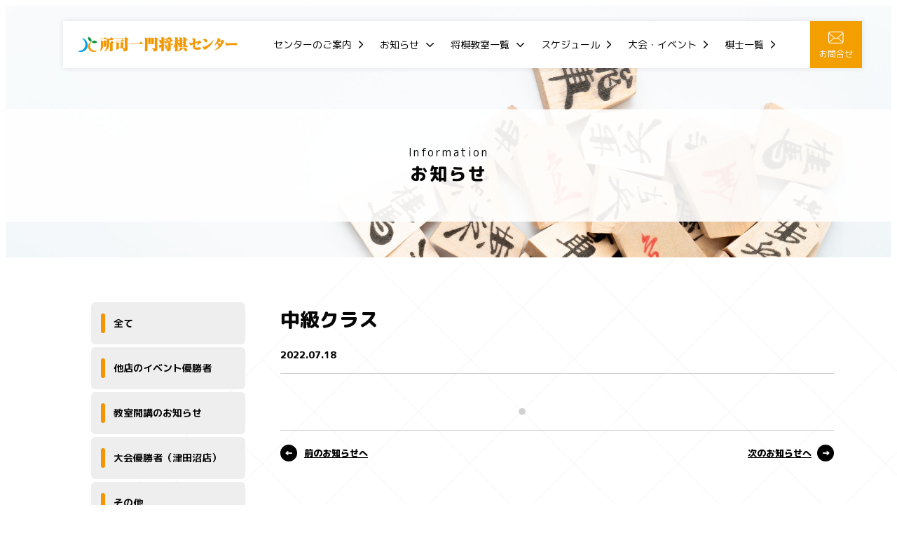

--- FILE ---
content_type: text/html; charset=UTF-8
request_url: https://kisosya.com/schedule/schedule-1301/
body_size: 25786
content:
<!DOCTYPE html>
<html lang="ja">

<head>
	<meta charset="UTF-8" />
	<meta name="viewport" content="width=device-width,initial-scale=1,minimum-scale=1,maximum-scale=1,user-scalable=no">

	<link rel="shortcut icon" href="https://kisosya.com/wp/wp-content/themes/kisosya.com/img/favicon.ico" type="image/x-icon">
	<link rel="apple-touch-icon" href="https://kisosya.com/wp/wp-content/themes/kisosya.com/img/apple-touch-icon.png" sizes="180x180">
	<link rel="icon" type="image/png" href="https://kisosya.com/wp/wp-content/themes/kisosya.com/img/android-touch-icon.png" sizes="192x192">
	<link rel="stylesheet" type="text/css" href="https://kisosya.com/wp/wp-content/themes/kisosya.com/css/reset.css">
	<link rel="stylesheet" href="https://cdnjs.cloudflare.com/ajax/libs/pushy/1.1.2/css/pushy.min.css">
	<link rel="stylesheet" type="text/css" href="https://kisosya.com/wp/wp-content/themes/kisosya.com/css/style.css?20210816">

	<meta name="description" content="">

<title>中級クラス | 所司一門将棋センター</title>
<meta name='robots' content='max-image-preview:large' />
<link rel='dns-prefetch' href='//s.w.org' />
<script type="text/javascript">
window._wpemojiSettings = {"baseUrl":"https:\/\/s.w.org\/images\/core\/emoji\/13.1.0\/72x72\/","ext":".png","svgUrl":"https:\/\/s.w.org\/images\/core\/emoji\/13.1.0\/svg\/","svgExt":".svg","source":{"concatemoji":"https:\/\/kisosya.com\/wp\/wp-includes\/js\/wp-emoji-release.min.js?ver=5.9.12"}};
/*! This file is auto-generated */
!function(e,a,t){var n,r,o,i=a.createElement("canvas"),p=i.getContext&&i.getContext("2d");function s(e,t){var a=String.fromCharCode;p.clearRect(0,0,i.width,i.height),p.fillText(a.apply(this,e),0,0);e=i.toDataURL();return p.clearRect(0,0,i.width,i.height),p.fillText(a.apply(this,t),0,0),e===i.toDataURL()}function c(e){var t=a.createElement("script");t.src=e,t.defer=t.type="text/javascript",a.getElementsByTagName("head")[0].appendChild(t)}for(o=Array("flag","emoji"),t.supports={everything:!0,everythingExceptFlag:!0},r=0;r<o.length;r++)t.supports[o[r]]=function(e){if(!p||!p.fillText)return!1;switch(p.textBaseline="top",p.font="600 32px Arial",e){case"flag":return s([127987,65039,8205,9895,65039],[127987,65039,8203,9895,65039])?!1:!s([55356,56826,55356,56819],[55356,56826,8203,55356,56819])&&!s([55356,57332,56128,56423,56128,56418,56128,56421,56128,56430,56128,56423,56128,56447],[55356,57332,8203,56128,56423,8203,56128,56418,8203,56128,56421,8203,56128,56430,8203,56128,56423,8203,56128,56447]);case"emoji":return!s([10084,65039,8205,55357,56613],[10084,65039,8203,55357,56613])}return!1}(o[r]),t.supports.everything=t.supports.everything&&t.supports[o[r]],"flag"!==o[r]&&(t.supports.everythingExceptFlag=t.supports.everythingExceptFlag&&t.supports[o[r]]);t.supports.everythingExceptFlag=t.supports.everythingExceptFlag&&!t.supports.flag,t.DOMReady=!1,t.readyCallback=function(){t.DOMReady=!0},t.supports.everything||(n=function(){t.readyCallback()},a.addEventListener?(a.addEventListener("DOMContentLoaded",n,!1),e.addEventListener("load",n,!1)):(e.attachEvent("onload",n),a.attachEvent("onreadystatechange",function(){"complete"===a.readyState&&t.readyCallback()})),(n=t.source||{}).concatemoji?c(n.concatemoji):n.wpemoji&&n.twemoji&&(c(n.twemoji),c(n.wpemoji)))}(window,document,window._wpemojiSettings);
</script>
<style type="text/css">
img.wp-smiley,
img.emoji {
	display: inline !important;
	border: none !important;
	box-shadow: none !important;
	height: 1em !important;
	width: 1em !important;
	margin: 0 0.07em !important;
	vertical-align: -0.1em !important;
	background: none !important;
	padding: 0 !important;
}
</style>
	<link rel='stylesheet' id='wp-block-library-css'  href='https://kisosya.com/wp/wp-includes/css/dist/block-library/style.min.css?ver=5.9.12' type='text/css' media='all' />
<style id='global-styles-inline-css' type='text/css'>
body{--wp--preset--color--black: #000000;--wp--preset--color--cyan-bluish-gray: #abb8c3;--wp--preset--color--white: #ffffff;--wp--preset--color--pale-pink: #f78da7;--wp--preset--color--vivid-red: #cf2e2e;--wp--preset--color--luminous-vivid-orange: #ff6900;--wp--preset--color--luminous-vivid-amber: #fcb900;--wp--preset--color--light-green-cyan: #7bdcb5;--wp--preset--color--vivid-green-cyan: #00d084;--wp--preset--color--pale-cyan-blue: #8ed1fc;--wp--preset--color--vivid-cyan-blue: #0693e3;--wp--preset--color--vivid-purple: #9b51e0;--wp--preset--gradient--vivid-cyan-blue-to-vivid-purple: linear-gradient(135deg,rgba(6,147,227,1) 0%,rgb(155,81,224) 100%);--wp--preset--gradient--light-green-cyan-to-vivid-green-cyan: linear-gradient(135deg,rgb(122,220,180) 0%,rgb(0,208,130) 100%);--wp--preset--gradient--luminous-vivid-amber-to-luminous-vivid-orange: linear-gradient(135deg,rgba(252,185,0,1) 0%,rgba(255,105,0,1) 100%);--wp--preset--gradient--luminous-vivid-orange-to-vivid-red: linear-gradient(135deg,rgba(255,105,0,1) 0%,rgb(207,46,46) 100%);--wp--preset--gradient--very-light-gray-to-cyan-bluish-gray: linear-gradient(135deg,rgb(238,238,238) 0%,rgb(169,184,195) 100%);--wp--preset--gradient--cool-to-warm-spectrum: linear-gradient(135deg,rgb(74,234,220) 0%,rgb(151,120,209) 20%,rgb(207,42,186) 40%,rgb(238,44,130) 60%,rgb(251,105,98) 80%,rgb(254,248,76) 100%);--wp--preset--gradient--blush-light-purple: linear-gradient(135deg,rgb(255,206,236) 0%,rgb(152,150,240) 100%);--wp--preset--gradient--blush-bordeaux: linear-gradient(135deg,rgb(254,205,165) 0%,rgb(254,45,45) 50%,rgb(107,0,62) 100%);--wp--preset--gradient--luminous-dusk: linear-gradient(135deg,rgb(255,203,112) 0%,rgb(199,81,192) 50%,rgb(65,88,208) 100%);--wp--preset--gradient--pale-ocean: linear-gradient(135deg,rgb(255,245,203) 0%,rgb(182,227,212) 50%,rgb(51,167,181) 100%);--wp--preset--gradient--electric-grass: linear-gradient(135deg,rgb(202,248,128) 0%,rgb(113,206,126) 100%);--wp--preset--gradient--midnight: linear-gradient(135deg,rgb(2,3,129) 0%,rgb(40,116,252) 100%);--wp--preset--duotone--dark-grayscale: url('#wp-duotone-dark-grayscale');--wp--preset--duotone--grayscale: url('#wp-duotone-grayscale');--wp--preset--duotone--purple-yellow: url('#wp-duotone-purple-yellow');--wp--preset--duotone--blue-red: url('#wp-duotone-blue-red');--wp--preset--duotone--midnight: url('#wp-duotone-midnight');--wp--preset--duotone--magenta-yellow: url('#wp-duotone-magenta-yellow');--wp--preset--duotone--purple-green: url('#wp-duotone-purple-green');--wp--preset--duotone--blue-orange: url('#wp-duotone-blue-orange');--wp--preset--font-size--small: 13px;--wp--preset--font-size--medium: 20px;--wp--preset--font-size--large: 36px;--wp--preset--font-size--x-large: 42px;}.has-black-color{color: var(--wp--preset--color--black) !important;}.has-cyan-bluish-gray-color{color: var(--wp--preset--color--cyan-bluish-gray) !important;}.has-white-color{color: var(--wp--preset--color--white) !important;}.has-pale-pink-color{color: var(--wp--preset--color--pale-pink) !important;}.has-vivid-red-color{color: var(--wp--preset--color--vivid-red) !important;}.has-luminous-vivid-orange-color{color: var(--wp--preset--color--luminous-vivid-orange) !important;}.has-luminous-vivid-amber-color{color: var(--wp--preset--color--luminous-vivid-amber) !important;}.has-light-green-cyan-color{color: var(--wp--preset--color--light-green-cyan) !important;}.has-vivid-green-cyan-color{color: var(--wp--preset--color--vivid-green-cyan) !important;}.has-pale-cyan-blue-color{color: var(--wp--preset--color--pale-cyan-blue) !important;}.has-vivid-cyan-blue-color{color: var(--wp--preset--color--vivid-cyan-blue) !important;}.has-vivid-purple-color{color: var(--wp--preset--color--vivid-purple) !important;}.has-black-background-color{background-color: var(--wp--preset--color--black) !important;}.has-cyan-bluish-gray-background-color{background-color: var(--wp--preset--color--cyan-bluish-gray) !important;}.has-white-background-color{background-color: var(--wp--preset--color--white) !important;}.has-pale-pink-background-color{background-color: var(--wp--preset--color--pale-pink) !important;}.has-vivid-red-background-color{background-color: var(--wp--preset--color--vivid-red) !important;}.has-luminous-vivid-orange-background-color{background-color: var(--wp--preset--color--luminous-vivid-orange) !important;}.has-luminous-vivid-amber-background-color{background-color: var(--wp--preset--color--luminous-vivid-amber) !important;}.has-light-green-cyan-background-color{background-color: var(--wp--preset--color--light-green-cyan) !important;}.has-vivid-green-cyan-background-color{background-color: var(--wp--preset--color--vivid-green-cyan) !important;}.has-pale-cyan-blue-background-color{background-color: var(--wp--preset--color--pale-cyan-blue) !important;}.has-vivid-cyan-blue-background-color{background-color: var(--wp--preset--color--vivid-cyan-blue) !important;}.has-vivid-purple-background-color{background-color: var(--wp--preset--color--vivid-purple) !important;}.has-black-border-color{border-color: var(--wp--preset--color--black) !important;}.has-cyan-bluish-gray-border-color{border-color: var(--wp--preset--color--cyan-bluish-gray) !important;}.has-white-border-color{border-color: var(--wp--preset--color--white) !important;}.has-pale-pink-border-color{border-color: var(--wp--preset--color--pale-pink) !important;}.has-vivid-red-border-color{border-color: var(--wp--preset--color--vivid-red) !important;}.has-luminous-vivid-orange-border-color{border-color: var(--wp--preset--color--luminous-vivid-orange) !important;}.has-luminous-vivid-amber-border-color{border-color: var(--wp--preset--color--luminous-vivid-amber) !important;}.has-light-green-cyan-border-color{border-color: var(--wp--preset--color--light-green-cyan) !important;}.has-vivid-green-cyan-border-color{border-color: var(--wp--preset--color--vivid-green-cyan) !important;}.has-pale-cyan-blue-border-color{border-color: var(--wp--preset--color--pale-cyan-blue) !important;}.has-vivid-cyan-blue-border-color{border-color: var(--wp--preset--color--vivid-cyan-blue) !important;}.has-vivid-purple-border-color{border-color: var(--wp--preset--color--vivid-purple) !important;}.has-vivid-cyan-blue-to-vivid-purple-gradient-background{background: var(--wp--preset--gradient--vivid-cyan-blue-to-vivid-purple) !important;}.has-light-green-cyan-to-vivid-green-cyan-gradient-background{background: var(--wp--preset--gradient--light-green-cyan-to-vivid-green-cyan) !important;}.has-luminous-vivid-amber-to-luminous-vivid-orange-gradient-background{background: var(--wp--preset--gradient--luminous-vivid-amber-to-luminous-vivid-orange) !important;}.has-luminous-vivid-orange-to-vivid-red-gradient-background{background: var(--wp--preset--gradient--luminous-vivid-orange-to-vivid-red) !important;}.has-very-light-gray-to-cyan-bluish-gray-gradient-background{background: var(--wp--preset--gradient--very-light-gray-to-cyan-bluish-gray) !important;}.has-cool-to-warm-spectrum-gradient-background{background: var(--wp--preset--gradient--cool-to-warm-spectrum) !important;}.has-blush-light-purple-gradient-background{background: var(--wp--preset--gradient--blush-light-purple) !important;}.has-blush-bordeaux-gradient-background{background: var(--wp--preset--gradient--blush-bordeaux) !important;}.has-luminous-dusk-gradient-background{background: var(--wp--preset--gradient--luminous-dusk) !important;}.has-pale-ocean-gradient-background{background: var(--wp--preset--gradient--pale-ocean) !important;}.has-electric-grass-gradient-background{background: var(--wp--preset--gradient--electric-grass) !important;}.has-midnight-gradient-background{background: var(--wp--preset--gradient--midnight) !important;}.has-small-font-size{font-size: var(--wp--preset--font-size--small) !important;}.has-medium-font-size{font-size: var(--wp--preset--font-size--medium) !important;}.has-large-font-size{font-size: var(--wp--preset--font-size--large) !important;}.has-x-large-font-size{font-size: var(--wp--preset--font-size--x-large) !important;}
</style>
<link rel="https://api.w.org/" href="https://kisosya.com/wp-json/" /><link rel="alternate" type="application/json" href="https://kisosya.com/wp-json/wp/v2/schedule/1301" /><link rel="EditURI" type="application/rsd+xml" title="RSD" href="https://kisosya.com/wp/xmlrpc.php?rsd" />
<link rel="wlwmanifest" type="application/wlwmanifest+xml" href="https://kisosya.com/wp/wp-includes/wlwmanifest.xml" /> 
<meta name="generator" content="WordPress 5.9.12" />
<link rel="canonical" href="https://kisosya.com/schedule/schedule-1301/" />
<link rel='shortlink' href='https://kisosya.com/?p=1301' />
<link rel="alternate" type="application/json+oembed" href="https://kisosya.com/wp-json/oembed/1.0/embed?url=https%3A%2F%2Fkisosya.com%2Fschedule%2Fschedule-1301%2F" />
<link rel="alternate" type="text/xml+oembed" href="https://kisosya.com/wp-json/oembed/1.0/embed?url=https%3A%2F%2Fkisosya.com%2Fschedule%2Fschedule-1301%2F&#038;format=xml" />

</head>
<body class="single schedule">
	<div class="wrap">
		<header>
			<div class="headerLogo"><a href="/"><img src="https://kisosya.com/wp/wp-content/themes/kisosya.com/img/logo.png"></a></div>
			<div class="headerNavi">
				<ul class="pcMenu">
					<li>
						<a href="/about/" class="">センターのご案内</a>
					</li>
					<li class="has-child">
						<a href="/information/" class="">お知らせ</a>
						<ul class="pcMenu__subMenu">
				          <li class=""><a href="https://kisosya.com/%e4%bb%96%e5%ba%97%e3%81%ae%e3%82%a4%e3%83%99%e3%83%b3%e3%83%88%e5%84%aa%e5%8b%9d%e8%80%85/">他店のイベント優勝者</a></li>
				          <li class=""><a href="https://kisosya.com/https-blog-goo-ne-jp-tudanuma_9-c-9e4e298d4292a6f77d927544c0f0e724/">教室開講のお知らせ</a></li>
				          <li class=""><a href="https://kisosya.com/%e5%a4%a7%e4%bc%9a%e5%84%aa%e5%8b%9d%e8%80%85/">大会優勝者（津田沼店）</a></li>
				          <li class=""><a href="https://kisosya.com/other/">その他</a></li>
				          <li class=""><a href="https://kisosya.com/tnmt/">大会案内</a></li>
				          <li class=""><a href="https://kisosya.com/info/">お知らせ</a></li>
								</ul>
					</li>
					<li class="has-child">
						<a href="/classes/" class="">将棋教室一覧</a>
						<ul class="pcMenu__subMenu">
							<li class="has-child">
								<a href="/classes/#monthly">将棋教室（月会費制）</a>
								<ul class="pcMenu__subMenu">
				          <li class=""><a href="https://kisosya.com/class_monthly/class-15173/">将棋教室のお支払い方法について</a></li>
				          <li class=""><a href="https://kisosya.com/class_monthly/class-3005/">教室の研究会・開放について</a></li>
				          <li class=""><a href="https://kisosya.com/class_monthly/class-767/">序盤研究会</a></li>
				          <li class=""><a href="https://kisosya.com/class_monthly/class-20/">初級クラス（R8年2月より金曜初級クラスは個別指導に変更）</a></li>
				          <li class=""><a href="https://kisosya.com/class_monthly/class-979/">パンダ先生の初級クラス</a></li>
				          <li class=""><a href="https://kisosya.com/class_monthly/class-19/">中級クラス</a></li>
				          <li class=""><a href="https://kisosya.com/class_monthly/class-981/">パンダ先生の中級クラス</a></li>
				          <li class=""><a href="https://kisosya.com/class_monthly/class-18/">有段者クラス</a></li>
				          <li class=""><a href="https://kisosya.com/class_monthly/class-996/">有段者研究会</a></li>
				          <li class=""><a href="https://kisosya.com/class_monthly/class-17/">Sクラス</a></li>
				          <li class=""><a href="https://kisosya.com/class_monthly/class-1140/">Ｓクラスの研究会</a></li>
								</ul>
							</li>
							<li class="has-child">
								<a href="/classes/#oneday">1日教室・セミナー</a>
								<ul class="pcMenu__subMenu">
				          <li class=""><a href="https://kisosya.com/class_oneday/class-196/">わかばクラス</a></li>
				          <li class=""><a href="https://kisosya.com/class_oneday/class-2587/">個別指導　（ビギナークラスを個別指導に変更）</a></li>
				          <li class=""><a href="https://kisosya.com/class_oneday/class-197/">大人クラス</a></li>
				          <li class=""><a href="https://kisosya.com/class_oneday/class-1237/">オンライン将棋教室　　</a></li>
				          <li class=""><a href="https://kisosya.com/class_oneday/class-10/">のんびり女性教室　</a></li>
				          <li class=""><a href="https://kisosya.com/class_oneday/class-8/">ゆったり親子教室</a></li>
				          <li class=""><a href="https://kisosya.com/class_oneday/class-1793/">毎週金曜日はわかば交流会</a></li>
				          <li class=""><a href="https://kisosya.com/class_oneday/class-3254/">平日将棋センター</a></li>
								</ul>
							</li>
						</ul>
					</li>
					<li>
						<a href="/schedules/" class="">スケジュール</a>
					</li>
					<li>
						<a href="/events/" class="">大会・イベント</a>
					</li>
					<li>
						<a href="/players/" class="">棋士一覧</a>
					</li>
				</ul>
				<a href="/contact/" class="headerContact pc fade"><img src="https://kisosya.com/wp/wp-content/themes/kisosya.com/img/icon_contact.png"><br>お問合せ</a>

				<a class="headerMenu sp"><img src="https://kisosya.com/wp/wp-content/themes/kisosya.com/img/icon_menu.png" class="spMenu__open menu-btn" alt="MENU" ></a>
				<a class="headerMenu sp"><img src="https://kisosya.com/wp/wp-content/themes/kisosya.com/img/icon_close.png" class="spMenu__close menu-btn" alt="closeボタン"></a>
			</div>
		</header>
		<!-- ▼▼▼　MENU　▼▼▼ -->
		<nav class="spMenu pushy pushy-right">
			<ul class="spMenu__level1">
				<li class="pushy-link"><a href="/">トップページ</a></li>
				<li class="pushy-link"><a href="/about/">センターのご案内</a></li>
				<li class="pushy-submenu">
					<button>お知らせ</button>
					<ul class="spMenu__level2">
						<li class="pushy-link"><a href="/information/">ー 全て</a></li>
						<li class="pushy-link"><a href="https://kisosya.com/%e4%bb%96%e5%ba%97%e3%81%ae%e3%82%a4%e3%83%99%e3%83%b3%e3%83%88%e5%84%aa%e5%8b%9d%e8%80%85/">ー 他店のイベント優勝者</a></li>
						<li class="pushy-link"><a href="https://kisosya.com/https-blog-goo-ne-jp-tudanuma_9-c-9e4e298d4292a6f77d927544c0f0e724/">ー 教室開講のお知らせ</a></li>
						<li class="pushy-link"><a href="https://kisosya.com/%e5%a4%a7%e4%bc%9a%e5%84%aa%e5%8b%9d%e8%80%85/">ー 大会優勝者（津田沼店）</a></li>
						<li class="pushy-link"><a href="https://kisosya.com/other/">ー その他</a></li>
						<li class="pushy-link"><a href="https://kisosya.com/tnmt/">ー 大会案内</a></li>
						<li class="pushy-link"><a href="https://kisosya.com/info/">ー お知らせ</a></li>
					</ul>
				</li>
				<li class="pushy-submenu">
					<button>将棋教室</button>
					<ul class="spMenu__level2">
						<li class="pushy-link"><a href="/classes/">ー 教室一覧</a></li>
						<li><a href="https://kisosya.com/class_monthly/class-15173/">ー 将棋教室のお支払い方法について</a></li>
						<li><a href="https://kisosya.com/class_monthly/class-3005/">ー 教室の研究会・開放について</a></li>
						<li><a href="https://kisosya.com/class_monthly/class-767/">ー 序盤研究会</a></li>
						<li><a href="https://kisosya.com/class_monthly/class-20/">ー 初級クラス（R8年2月より金曜初級クラスは個別指導に変更）</a></li>
						<li><a href="https://kisosya.com/class_monthly/class-979/">ー パンダ先生の初級クラス</a></li>
						<li><a href="https://kisosya.com/class_monthly/class-19/">ー 中級クラス</a></li>
						<li><a href="https://kisosya.com/class_monthly/class-981/">ー パンダ先生の中級クラス</a></li>
						<li><a href="https://kisosya.com/class_monthly/class-18/">ー 有段者クラス</a></li>
						<li><a href="https://kisosya.com/class_monthly/class-996/">ー 有段者研究会</a></li>
						<li><a href="https://kisosya.com/class_monthly/class-17/">ー Sクラス</a></li>
						<li><a href="https://kisosya.com/class_monthly/class-1140/">ー Ｓクラスの研究会</a></li>
						<li><a href="https://kisosya.com/class_oneday/class-196/">ー わかばクラス</a></li>
						<li><a href="https://kisosya.com/class_oneday/class-2587/">ー 個別指導　（ビギナークラスを個別指導に変更）</a></li>
						<li><a href="https://kisosya.com/class_oneday/class-197/">ー 大人クラス</a></li>
						<li><a href="https://kisosya.com/class_oneday/class-1237/">ー オンライン将棋教室　　</a></li>
						<li><a href="https://kisosya.com/class_oneday/class-10/">ー のんびり女性教室　</a></li>
						<li><a href="https://kisosya.com/class_oneday/class-8/">ー ゆったり親子教室</a></li>
						<li><a href="https://kisosya.com/class_oneday/class-1793/">ー 毎週金曜日はわかば交流会</a></li>
						<li><a href="https://kisosya.com/class_oneday/class-3254/">ー 平日将棋センター</a></li>
					</ul>
				</li>
				<li class="pushy-link"><a href="/schedules/">スケジュール</a></li>
				<li class="pushy-link"><a href="/events/">大会・イベント</a></li>
				<li class="pushy-link"><a href="/players/">棋士一覧</a></li>
				<li class="pushy-link"><a href="/contact/">お問い合わせ</a></li>
			</ul>
		</nav>
		<div class="site-overlay"></div>
		<!-- ▲▲▲▲　MENU　▲▲▲　 -->

	</div>

  <section class="secMain">
    <h1><span>Information</span>お知らせ</h1>
  </section>

  <div class="wrap">
    <div class="containar">
      <aside class="sideInformation">
        <ul class="sideMenu">
          <li class=""><a href="/information/">全て</a></li>
          <li class=""><a href="https://kisosya.com/%e4%bb%96%e5%ba%97%e3%81%ae%e3%82%a4%e3%83%99%e3%83%b3%e3%83%88%e5%84%aa%e5%8b%9d%e8%80%85/">他店のイベント優勝者</a></li>
          <li class=""><a href="https://kisosya.com/https-blog-goo-ne-jp-tudanuma_9-c-9e4e298d4292a6f77d927544c0f0e724/">教室開講のお知らせ</a></li>
          <li class=""><a href="https://kisosya.com/%e5%a4%a7%e4%bc%9a%e5%84%aa%e5%8b%9d%e8%80%85/">大会優勝者（津田沼店）</a></li>
          <li class=""><a href="https://kisosya.com/other/">その他</a></li>
          <li class=""><a href="https://kisosya.com/tnmt/">大会案内</a></li>
          <li class=""><a href="https://kisosya.com/info/">お知らせ</a></li>
        </ul>
      </aside>
      <main class="mainInformation">
        <h1>中級クラス</h1>
        <div class="singleHead">
          <time>2022.07.18</time>
        </div>

        <div class="singleContent">


        </div>
        <div class="siglePageNavi">
          <div class="siglePageNavi__prev"><a href="https://kisosya.com/schedule/schedule-1298/" rel="prev">前のお知らせへ</a></div>
          <div class="siglePageNavi__next"><a href="https://kisosya.com/schedule/schedule-1302/" rel="next">次のお知らせへ</a></div>
        </div>
      </main>
    </div><!-- containar -->
  </div><!-- wrap -->

	<footer>
		<div class="wrap">
			<dl class="footerContact">
				<dt>株式会社所司一門将棋センター</dt>
				<dd>〒275-0016<br>習志野市津田沼5-12-12 　サンロード津田沼408</dd>
				<dd>→ <a href="/about/#gmap">アクセスマップ</a></dd>
			</dl>
			<ul class="footerLink">
				<li><a href="https://ameblo.jp/kazuha1711/" target="_blank" class="fade"><img src="https://kisosya.com/wp/wp-content/themes/kisosya.com/img/footer_banner01.png"></a></li>
				<li><a href="https://x.com/shoshitsudanuma" target="_blank" class="fade"><img src="https://kisosya.com/wp/wp-content/themes/kisosya.com/img/footer_banner02.png"></a></li>
				<li><a href="https://tudanuma-9.hatenablog.com/" target="_blank" class="fade"><img src="https://kisosya.com/wp/wp-content/themes/kisosya.com/img/footer_banner03.png"></a></li>
			</ul>
		</div>
		<div class="footerCr"><small>© 2021 株式会社所司一門将棋センター</small></div>
	</footer><!-- #site-footer -->

	<script src="https://ajax.googleapis.com/ajax/libs/jquery/3.6.0/jquery.min.js"></script>
	<script src="https://cdnjs.cloudflare.com/ajax/libs/pushy/1.1.2/js/pushy.min.js"></script>
	<script src="https://kisosya.com/wp/wp-content/themes/kisosya.com/js/scrolltopcontrol_top.js"></script>
	<script src="https://kisosya.com/wp/wp-content/themes/kisosya.com/js/script.js"></script>


</body>
</html>


--- FILE ---
content_type: text/css
request_url: https://kisosya.com/wp/wp-content/themes/kisosya.com/css/reset.css
body_size: 802
content:
/*** The new CSS Reset - version 1.2.0 (last updated 23.7.2021) ***/

/* Remove all the styles of the "User-Agent-Stylesheet", except for the 'display' property */
*:where(:not(iframe, canvas, img, svg, video):not(svg *)) {
    all: unset;
    display: revert;
}

/* Preferred box-sizing value */
*,
*::before,
*::after {
    box-sizing: border-box;
}

/* Remove list styles (bullets/numbers) */
ul[role="list"], ol[role="list"] {
  list-style: none
}

/* For images to not be able to exceed their container */
img {
    max-width: 100%;
    vertical-align: bottom;
}

/* removes spacing between cells in tables */
table {
    border-collapse: collapse;
}

/* revert the 'white-space' property for textarea elements on Safari */
textarea {
    white-space: revert;
}


--- FILE ---
content_type: image/svg+xml
request_url: https://kisosya.com/wp/wp-content/themes/kisosya.com/img/link_down@w.svg
body_size: 451
content:
<svg xmlns="http://www.w3.org/2000/svg" width="13" height="7" viewBox="0 0 13 7">
  <path id="パス_24" data-name="パス 24" d="M168.934,333.983a.889.889,0,0,1,0-1.213h0l4.79-5.036-4.79-5.035h0a.889.889,0,0,1,0-1.213h0a.788.788,0,0,1,1.154,0h0l5.368,5.642a.886.886,0,0,1,.239.607h0a.886.886,0,0,1-.239.607h0l-5.367,5.642a.794.794,0,0,1-.577.251h0a.794.794,0,0,1-.577-.251Z" transform="translate(334.234 -168.695) rotate(90)" fill="#fff"/>
</svg>
